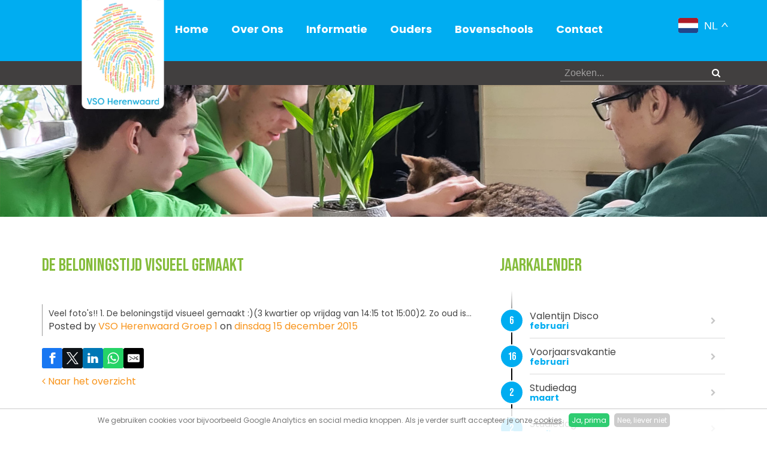

--- FILE ---
content_type: text/html; charset=utf-8
request_url: https://www.herenwaard.nl/nieuwsblog-1a1/de-beloningstijd-visueel-gemaakt
body_size: 21567
content:
<!DOCTYPE HTML><html lang="nl" class="mx_cookie"><head> <meta http-equiv="Content-Type" content="text/html; charset=utf-8" /> <title>De beloningstijd visueel gemaakt</title> <meta name="robots" content="index,follow" /> <meta property="og:description" content="Veel foto's!! 1. De beloningstijd visueel gemaakt :)(3 kwartier op vrijdag van 14:15 tot 15:00)2. Zo oud is... Posted by VSO Herenwaard Groep 1 on dinsdag 15 december 2015" /> <script type="text/javascript" src="/cache/js/43-config.js?ts=1769449949"></script> <script type="text/javascript" src="/cache/js/43-1-lang.js?ts=1769449949"></script> <meta name="viewport" content="width=device-width, initial-scale=1, user-scalable=no" /> <link rel="preconnect" href="https://fonts.googleapis.com"> <link rel="preconnect" href="https://fonts.gstatic.com" crossorigin> <link href="https://fonts.googleapis.com/css2?family=Poppins:ital,wght@0,400;0,700;1,400&display=swap" rel="stylesheet"> <link href="https://fonts.googleapis.com/css2?family=Bebas+Neue&display=swap" rel="stylesheet"> <link href="https://herenwaardnl.cdn.maxicms.nl/templates/css-nieuw/font-awesome.min.css" rel="stylesheet" type="text/css" /> <link href="https://herenwaardnl.cdn.maxicms.nl/templates/css-nieuw/jquery.simplyscroll.css" rel="stylesheet" type="text/css" /> <link href="https://herenwaardnl.cdn.maxicms.nl/templates/css-nieuw/main.css" rel="stylesheet" type="text/css" /> <link href="https://herenwaardnl.cdn.maxicms.nl/templates/css-nieuw/nav.css" rel="stylesheet" type="text/css" /> <link rel="stylesheet" href="https://herenwaardnl.cdn.maxicms.nl/views/Cookie/cookie.css" /> <link rel="stylesheet" href="/lib/Cupella/Modules/Block/Views/image.css?ts=1484231579" /> <link rel="stylesheet" href="/lib/fancybox/jquery.fancybox.css?ts=1421136062" /> <link rel="stylesheet" href="https://herenwaardnl.cdn.maxicms.nl/views/News/news.css" /> <link rel="stylesheet" href="https://herenwaardnl.cdn.maxicms.nl/views/Calendar/calendar.css" /> <link rel="stylesheet" href="/assets/css/default.css?ts=1484231578" /></head> <body> <div id="mx_cookie"> We gebruiken cookies voor bijvoorbeeld Google Analytics en social media knoppen. Als je verder surft accepteer je onze <a href="/cookiebeleid?mx_cookie_implicit=0">cookies</a>. <a href="#" id="mx_cookie_allow" class="mx_cookie_btn">Ja, prima</a> <a href="#" id="mx_cookie_disallow" class="mx_cookie_btn">Nee, liever niet</a></div><div id="menu" class="left"><div class="close"><a href="#" class="showmenu">x</a></div> <ul> <li class="mx_first"> <a href="/" title="Home" >Home</a> </li> <li class="mx_parent"> <a href="#" title="Over Ons" class="MenuBarItemSubmenu">Over Ons</a> <ul class="mx_level_1"> <li class="mx_first"> <a href="/visie-missie" title="Visie &amp; missie" >Visie &amp; missie</a> </li> <li> <a href="/onze-werkwijze" title="Onze werkwijze" >Onze werkwijze</a> </li> <li> <a href="/onze-diensten" title="Onze diensten" >Onze diensten</a> </li> <li> <a href="/over-ons/stage" title="Stage" >Stage</a> </li> <li class="mx_last"> <a href="/over-ons/onze-disciplines" title="Onze disciplines" >Onze disciplines</a> </li> </ul> </li> <li class="mx_parent"> <a href="#" title="Informatie" class="MenuBarItemSubmenu">Informatie</a> <ul class="mx_level_1"> <li class="mx_first"> <a href="/schoolgids" title="Schoolgids" >Schoolgids</a> </li> <li> <a href="/rondleiding" title="Rondleiding" >Rondleiding</a> </li> <li> <a href="/nieuwsbrieven" title="Nieuwsbrieven" >Nieuwsbrieven</a> </li> <li> <a href="/jaarkalender" title="Jaarkalender" >Jaarkalender</a> </li> <li> <a href="/informatie/schooltijden" title="Schooltijden" >Schooltijden</a> </li> <li> <a href="/informatie/vso-diploma" title="VSO Diploma" >VSO Diploma</a> </li> <li> <a href="/informatie/privacy" title="Privacy" >Privacy</a> </li> <li> <a href="/informatie/sisa" title="SISA" >SISA</a> </li> <li class="mx_last"> <a href="/informatie/sociale-veiligheid" title="Sociale Veiligheid" >Sociale Veiligheid</a> </li> </ul> </li> <li class="mx_parent"> <a href="#" title="Ouders" class="MenuBarItemSubmenu">Ouders</a> <ul class="mx_level_1"> <li class="mx_first"> <a href="/mr" title="MR" >MR</a> </li> <li> <a href="/informatie/18-jaar-en-dan" title="18 jaar... en dan?" >18 jaar... en dan?</a> </li> <li> <a href="/informatie/contactpersonen" title="Contactpersonen" >Contactpersonen</a> </li> <li class="mx_last"> <a href="/ouders/parro" title="Parro" >Parro</a> </li> </ul> </li> <li class="mx_parent"> <a href="#" title="Bovenschools" class="MenuBarItemSubmenu">Bovenschools</a> <ul class="mx_level_1"> <li class="mx_first"> <a href="/bovenschools/stichting-boor" title="Stichting BOOR" >Stichting BOOR</a> </li> <li> <a href="/informatie/samenwerkingsverband-koers-vo" title="Koers VO" >Koers VO</a> </li> <li> <a href="/bovenschools/provso-works" title="PROVSO.WORKS" >PROVSO.WORKS</a> </li> <li> <a href="/scholen-op-de-kaart" title="Scholen op de kaart" >Scholen op de kaart</a> </li> <li class="mx_last"> <a href="/informatie/esf-subsidie-voor-arbeidstoeleiding" title="ESF-subsidie voor arbeidstoeleiding" >ESF-subsidie voor arbeidstoeleiding</a> </li> </ul> </li> <li class="mx_parent mx_last"> <a href="#" title="Contact" class="MenuBarItemSubmenu">Contact</a> <ul class="mx_level_1"> <li class="mx_first"> <a href="/contactformulier" title="Contact" >Contact</a> </li> <li> <a href="/aanmelden" title="Aanmelden" >Aanmelden</a> </li> <li> <a href="/vacatures" title="Vacatures" >Vacatures</a> </li> <li class="mx_last"> <a href="/disclaimer" title="Disclaimer" >Disclaimer</a> </li> </ul> </li> </ul></div><div id="sticky-anchor"></div><div id="headerwrapper"> <header id="header"> <div class="translate-wrapper"> <div class="gtranslate_wrapper"></div> <script>window.gtranslateSettings = {"default_language":"nl","native_language_names":true,"languages":["nl","en","ar","bg","uk","pl","tr"],"wrapper_selector":".gtranslate_wrapper","switcher_horizontal_position":"inline","float_switcher_open_direction":"bottom"}</script> <script src="https://cdn.gtranslate.net/widgets/latest/float.js" defer></script>
</div> <div id="logo"><a href="/"><img src="https://herenwaardnl.cdn.maxicms.nl/templates/layout/vso-herenwaard-logo.png" alt="VSO Herenwaard Rotterdam" width="317" height="193"></a></div> <nav id="nav"><ul> <li class="mx_first"> <a href="/" title="Home" >Home</a> </li> <li class="mx_parent"> <a href="#" title="Over Ons" class="MenuBarItemSubmenu">Over Ons</a> <ul class="mx_level_1"> <li class="mx_first"> <a href="/visie-missie" title="Visie &amp; missie" >Visie &amp; missie</a> </li> <li> <a href="/onze-werkwijze" title="Onze werkwijze" >Onze werkwijze</a> </li> <li> <a href="/onze-diensten" title="Onze diensten" >Onze diensten</a> </li> <li> <a href="/over-ons/stage" title="Stage" >Stage</a> </li> <li class="mx_last"> <a href="/over-ons/onze-disciplines" title="Onze disciplines" >Onze disciplines</a> </li> </ul> </li> <li class="mx_parent"> <a href="#" title="Informatie" class="MenuBarItemSubmenu">Informatie</a> <ul class="mx_level_1"> <li class="mx_first"> <a href="/schoolgids" title="Schoolgids" >Schoolgids</a> </li> <li> <a href="/rondleiding" title="Rondleiding" >Rondleiding</a> </li> <li> <a href="/nieuwsbrieven" title="Nieuwsbrieven" >Nieuwsbrieven</a> </li> <li> <a href="/jaarkalender" title="Jaarkalender" >Jaarkalender</a> </li> <li> <a href="/informatie/schooltijden" title="Schooltijden" >Schooltijden</a> </li> <li> <a href="/informatie/vso-diploma" title="VSO Diploma" >VSO Diploma</a> </li> <li> <a href="/informatie/privacy" title="Privacy" >Privacy</a> </li> <li> <a href="/informatie/sisa" title="SISA" >SISA</a> </li> <li class="mx_last"> <a href="/informatie/sociale-veiligheid" title="Sociale Veiligheid" >Sociale Veiligheid</a> </li> </ul> </li> <li class="mx_parent"> <a href="#" title="Ouders" class="MenuBarItemSubmenu">Ouders</a> <ul class="mx_level_1"> <li class="mx_first"> <a href="/mr" title="MR" >MR</a> </li> <li> <a href="/informatie/18-jaar-en-dan" title="18 jaar... en dan?" >18 jaar... en dan?</a> </li> <li> <a href="/informatie/contactpersonen" title="Contactpersonen" >Contactpersonen</a> </li> <li class="mx_last"> <a href="/ouders/parro" title="Parro" >Parro</a> </li> </ul> </li> <li class="mx_parent"> <a href="#" title="Bovenschools" class="MenuBarItemSubmenu">Bovenschools</a> <ul class="mx_level_1"> <li class="mx_first"> <a href="/bovenschools/stichting-boor" title="Stichting BOOR" >Stichting BOOR</a> </li> <li> <a href="/informatie/samenwerkingsverband-koers-vo" title="Koers VO" >Koers VO</a> </li> <li> <a href="/bovenschools/provso-works" title="PROVSO.WORKS" >PROVSO.WORKS</a> </li> <li> <a href="/scholen-op-de-kaart" title="Scholen op de kaart" >Scholen op de kaart</a> </li> <li class="mx_last"> <a href="/informatie/esf-subsidie-voor-arbeidstoeleiding" title="ESF-subsidie voor arbeidstoeleiding" >ESF-subsidie voor arbeidstoeleiding</a> </li> </ul> </li> <li class="mx_parent mx_last"> <a href="#" title="Contact" class="MenuBarItemSubmenu">Contact</a> <ul class="mx_level_1"> <li class="mx_first"> <a href="/contactformulier" title="Contact" >Contact</a> </li> <li> <a href="/aanmelden" title="Aanmelden" >Aanmelden</a> </li> <li> <a href="/vacatures" title="Vacatures" >Vacatures</a> </li> <li class="mx_last"> <a href="/disclaimer" title="Disclaimer" >Disclaimer</a> </li> </ul> </li> </ul></nav> <div id="mobile-nav"><a href="#"><i class="fa fa-search"></i></a><a href="#" class="showmenu"><i class="fa fa-bars" aria-hidden="true"></i></a></div> <div class="clear"></div> </header></div><div id="topwrapper"> <div id="top"> <div id="search"><div id="mx_search_form"> <form method="get" action="/zoekresultaten"> <input type="text" name="mx_search_text" id="mx_search_text" value="" placeholder="Zoeken..." /> <button type="submit"><i class="fa fa-search" aria-hidden="true"></i></button> </form></div></div> <div class="clear"></div> </div></div><div id="vervolg-sfeer"> <img src="https://herenwaardnl.cdn.maxicms.nl/templates/layout/sfeer-kids-vervolg.jpg"> </div><div id="contentwrapper"> <section id="content" role="main"> <div id="column-content"><h1>De beloningstijd visueel gemaakt</h1><div id="mx_news_item"> <div id="fb-root">&nbsp;</div> <div class="fb-post" data-href="https://www.facebook.com/groep1a/posts/1105116789528769" data-width="500"> <div class="fb-xfbml-parse-ignore"> <blockquote cite="https://www.facebook.com/groep1a/posts/1105116789528769"> <p>Veel foto's!! 1. De beloningstijd visueel gemaakt :)(3 kwartier op vrijdag van 14:15 tot 15:00)2. Zo oud is...</p> Posted by <a href="https://www.facebook.com/groep1a/">VSO Herenwaard Groep 1</a> on&nbsp;<a href="https://www.facebook.com/groep1a/posts/1105116789528769">dinsdag 15 december 2015</a></blockquote> </div> </div> <div class="mx_share"> <style> .mx_share { display: flex; align-items: center; gap: 8px; margin-bottom: 10px; } .mx_share a { display: flex; align-items: center; justify-content: center; width: 34px; height: 34px; border-radius: 3px; text-decoration: none; transition: background-color 0.3s ease; } .mx_share a:hover { background-color: #e5e5e5; } .mx_share svg { width: 20px; } </style> <a href="https://facebook.com/sharer/sharer.php?u=https://www.herenwaard.nl/nieuwsblog-1a1/de-beloningstijd-visueel-gemaakt" target="_blank" rel="noopener" aria-label="Share on Facebook" style="background-color: #1877f2;"> <svg xmlns="http://www.w3.org/2000/svg" viewBox="0 0 24 24" fill="#fff"> <path d="M18.77 7.46H14.5v-1.9c0-.9.6-1.1 1-1.1h3V.5h-4.33C10.24.5 9.5 3.44 9.5 5.32v2.15h-3v4h3v12h5v-12h3.85l.42-4z" /> </svg> </a> <a href="https://twitter.com/intent/tweet/?text=De beloningstijd visueel gemaakt&url=https://www.herenwaard.nl/nieuwsblog-1a1/de-beloningstijd-visueel-gemaakt" target="_blank" rel="noopener" aria-label="Share on Twitter" style="background-color: #0f1419;"> <svg xmlns="http://www.w3.org/2000/svg" viewBox="0 0 300 300" fill="#fff"> <path d="M178.57 127.15 290.27 0h-26.46l-97.03 110.38L89.34 0H0l117.13 166.93L0 300.25h26.46l102.4-116.59 81.8 116.59h89.34M36.01 19.54H76.66l187.13 262.13h-40.66"></path> </svg> </a> <a href="https://www.linkedin.com/shareArticle?mini=true&amp;url=https://www.herenwaard.nl/nieuwsblog-1a1/de-beloningstijd-visueel-gemaakt&amp;title=De beloningstijd visueel gemaakt&amp;summary=De beloningstijd visueel gemaakt&amp;source=https://www.herenwaard.nl/nieuwsblog-1a1/de-beloningstijd-visueel-gemaakt" target="_blank" rel="noopener" aria-label="Share on LinkedIn" style="background-color: #0077b5;"> <svg xmlns="http://www.w3.org/2000/svg" viewBox="0 0 24 24" fill="#fff"> <path d="M6.5 21.5h-5v-13h5v13zM4 6.5C2.5 6.5 1.5 5.3 1.5 4s1-2.4 2.5-2.4c1.6 0 2.5 1 2.6 2.5 0 1.4-1 2.5-2.6 2.5zm11.5 6c-1 0-2 1-2 2v7h-5v-13h5V10s1.6-1.5 4-1.5c3 0 5 2.2 5 6.3v6.7h-5v-7c0-1-1-2-2-2z" /> </svg> </a> <a href="whatsapp://send?text=De beloningstijd visueel gemaakt%20https://www.herenwaard.nl/nieuwsblog-1a1/de-beloningstijd-visueel-gemaakt" target="_blank" rel="noopener" aria-label="Share on WhatsApp" style="background-color: #25d366;"> <svg xmlns="http://www.w3.org/2000/svg" viewBox="0 0 24 24" fill="#fff"> <path d="M20.1 3.9C17.9 1.7 15 .5 12 .5 5.8.5.7 5.6.7 11.9c0 2 .5 3.9 1.5 5.6L.6 23.4l6-1.6c1.6.9 3.5 1.3 5.4 1.3 6.3 0 11.4-5.1 11.4-11.4-.1-2.8-1.2-5.7-3.3-7.8zM12 21.4c-1.7 0-3.3-.5-4.8-1.3l-.4-.2-3.5 1 1-3.4L4 17c-1-1.5-1.4-3.2-1.4-5.1 0-5.2 4.2-9.4 9.4-9.4 2.5 0 4.9 1 6.7 2.8 1.8 1.8 2.8 4.2 2.8 6.7-.1 5.2-4.3 9.4-9.5 9.4zm5.1-7.1c-.3-.1-1.7-.9-1.9-1-.3-.1-.5-.1-.7.1-.2.3-.8 1-.9 1.1-.2.2-.3.2-.6.1s-1.2-.5-2.3-1.4c-.9-.8-1.4-1.7-1.6-2-.2-.3 0-.5.1-.6s.3-.3.4-.5c.2-.1.3-.3.4-.5.1-.2 0-.4 0-.5C10 9 9.3 7.6 9 7c-.1-.4-.4-.3-.5-.3h-.6s-.4.1-.7.3c-.3.3-1 1-1 2.4s1 2.8 1.1 3c.1.2 2 3.1 4.9 4.3.7.3 1.2.5 1.6.6.7.2 1.3.2 1.8.1.6-.1 1.7-.7 1.9-1.3.2-.7.2-1.2.2-1.3-.1-.3-.3-.4-.6-.5z" /> </svg> </a> <a href="mailto:?subject=De beloningstijd visueel gemaakt&amp;body=https://www.herenwaard.nl/nieuwsblog-1a1/de-beloningstijd-visueel-gemaakt" target="_self" rel="noopener" aria-label="Share by E-Mail" style="background-color: #000;"> <svg xmlns="http://www.w3.org/2000/svg" viewBox="0 0 24 24" fill="#fff"> <path d="M22 4H2C.9 4 0 4.9 0 6v12c0 1.1.9 2 2 2h20c1.1 0 2-.9 2-2V6c0-1.1-.9-2-2-2zM7.25 14.43l-3.5 2c-.08.05-.17.07-.25.07-.17 0-.34-.1-.43-.25-.14-.24-.06-.55.18-.68l3.5-2c.24-.14.55-.06.68.18.14.24.06.55-.18.68zm4.75.07c-.1 0-.2-.03-.27-.08l-8.5-5.5c-.23-.15-.3-.46-.15-.7.15-.22.46-.30.70-.14l8.23 5.32L12 13.4l8.23-5.32c.23-.15.54-.08.70.15.14.23.07.54-.16.70l-8.5 5.5c-.08.04-.17.07-.27.07zm8.93 1.75c-.10.16-.26.25-.43.25-.08 0-.17-.02-.25-.07l-3.5-2c-.24-.13-.32-.44-.18-.68s.44-.32.68-.18l3.5 2c.24.13.32-.44.18-.68l-8.5-5.5c-.23-.15-.3-.46-.15-.7.15-.22.46-.30.70-.14l8.23 5.32c.23.14.30.45.15.69l-8.5 5.5c-.08.04-.17.07-.27.07z" /> </svg> </a> </div> <div class="mx_news_item_images"> </div> <div class="clear"></div> <a href="/nieuwsblog-1a1"><i class="fa fa-angle-left" aria-hidden="true"></i> Naar het overzicht</a></div><div class="clear"></div></div> <div id="column-side"><h2>Jaarkalender</h2> <div id="mx_calendar_block"> <ul class="clearfix"> <li class="clearfix"> <a href="/jaarkalender/valentijn-disco" title="Valentijn Disco"> <span class="ph-day"> <span class="day">6</span> </span> <span class="event"> Valentijn Disco<br> <span>februari</span> </span> </a> </li> <li class="clearfix"> <a href="/jaarkalender/voorjaarsvakantie-1" title="Voorjaarsvakantie"> <span class="ph-day"> <span class="day">16</span> </span> <span class="event"> Voorjaarsvakantie<br> <span>februari</span> </span> </a> </li> <li class="clearfix"> <a href="/jaarkalender/studiedag-9" title="Studiedag"> <span class="ph-day"> <span class="day">2</span> </span> <span class="event"> Studiedag<br> <span>maart</span> </span> </a> </li> <li class="clearfix"> <a href="/jaarkalender/studiedag-10" title="Studiedag"> <span class="ph-day"> <span class="day">2</span> </span> <span class="event"> Studiedag<br> <span>april</span> </span> </a> </li> <li class="clearfix"> <a href="/jaarkalender/pasen" title="Pasen"> <span class="ph-day"> <span class="day">3</span> </span> <span class="event"> Pasen<br> <span>april</span> </span> </a> </li> <li class="clearfix"> <a href="/jaarkalender/meivakantie-2" title="Meivakantie"> <span class="ph-day"> <span class="day">27</span> </span> <span class="event"> Meivakantie<br> <span>april</span> </span> </a> </li> </ul> </div> <br/>&nbsp; &nbsp;<a class="button" href="/jaarkalender">Bekijk de hele jaarkalender ></a><br/> <div class="sideblock"> <h2>Informatie</h2> <div id="mx_news_block"> <article class="mx_news_block_item"> <div class="mx_news_block_image"> <a href="/informatie-blokken/zelfstandigheid"> <img src="https://herenwaardnl.cdn.maxicms.nl/uploads/News/1/29493-whatsapp-image-2024-05-28-at-09-17-29-1.jpeg" alt="Zelfstandigheid" /> </a> </div> <header> <h3> Zelfstandigheid <span class="mx_buttons mx_buttons-icons"> </span> </h3> </header> <em> </em> <p>Op VSO Herenwaard staat het stimuleren van de zelfstandigheid van leerlingen centraal. De school helpt leerlingen bij het ontwikkelen van vaardigheden die ze nodig hebben om zo zelfstandig mogelijk te...</p> <footer><a href="/informatie-blokken/zelfstandigheid" title="Zelfstandigheid">Lees meer</a></footer> </article> </div> </div> <!-- <div class="sideblock"> <h2>Stage</h2> </div> --> </div> <div class="clear"></div> </section></div> <div id="content-bottomwrapper"> <div id="content-bottom"> <div id="breadcrumbs"><ul> <li itemtype="http://data-vocabulary.org/Breadcrumb" itemscope="itemscope"><a href="/" itemprop="url" title="Home"><span itemprop="title">Home</span></a></li> <li itemtype="http://data-vocabulary.org/Breadcrumb" itemscope="itemscope"><a href="/nieuwsblog-1a1" itemprop="url" title="Nieuwsblog 1a1"><span itemprop="title">Nieuwsblog 1a1</span></a></li> <li itemtype="http://data-vocabulary.org/Breadcrumb" itemscope="itemscope"><span itemprop="title">De beloningstijd visueel gemaakt</span></li> </ul></div> </div></div> <div id="mapswrapper"> <div id="mapinfo"><h3>U vindt ons hier:</h3><p>Herenwaard 35, Rotterdam</p><p><a class="button" href="https://maps.app.goo.gl/Zbpdeph1EHxbiten8" target="_blank">Route</a></p></div><iframe src="https://www.google.com/maps/embed?pb=!1m18!1m12!1m3!1d2462.4901117252793!2d4.543858412620159!3d51.888519371785215!2m3!1f0!2f0!3f0!3m2!1i1024!2i768!4f13.1!3m3!1m2!1s0x47c4325efa5665cb%3A0x21acb37b3a4fa489!2sVSO%20Herenwaard!5e0!3m2!1snl!2snl!4v1713606108605!5m2!1snl!2snl" width="100%" height="900" frameborder="0" style="border:0" allowfullscreen></iframe></div><div id="bottomwrapper"> <div id="bottom">Volg ons op &nbsp;&nbsp;&nbsp; <a href="https://www.instagram.com/herenwaard/" target="_blank"><i class="fa fa-instagram" aria-hidden="true"></i></a>&nbsp;&nbsp;&nbsp;<a href="https://www.facebook.com/vsoherenwaard/" target="_blank"><i class="fa fa-facebook" aria-hidden="true"></i></a>&nbsp;&nbsp;&nbsp;<a href="https://www.linkedin.com/company/herenwaard/" target="_blank"><i class="fa fa-linkedin" aria-hidden="true"></i></a> </div><div id="footerwrapper"> <footer id="footer"> <div id="column-1"> <p><strong>VSO Herenwaard</strong><br />Herenwaard 35<br />3078 AK Rotterdam<br />Tel: 010-4836535</p> <p><a class="button" title="Contactformulier" href="https://www.herenwaard.nl/contactformulier">Contactformulier</a></p> </div> <div id="column-2"> <ul> <li><a href="http://www.herenwaard.nl/schoolgids">Schoolgids</a></li> <li><a href="https://www.herenwaard.nl/jaarkalender">Jaarkalender</a></li> <li><a href="https://www.herenwaard.nl/handige-links">Links</a></li> <li><a title="Visie en&amp; Missie" href="https://www.herenwaard.nl/visie-missie">Visie en&amp; Missie</a></li> <li><a title="Onze werkwijze" href="https://www.herenwaard.nl/onze-werkwijze">Onze werkwijze</a></li> <li><a title="Aanmelden VSO Herenwaard" href="https://www.herenwaard.nl/aanmelden">Aanmelden</a></li> <li><a title="Vacatures VSO Herenwaard" href="https://www.herenwaard.nl/vacatures">Vacatures</a></li> </ul> </div> <div id="column-3"> <a href="/"><img src="https://herenwaardnl.cdn.maxicms.nl/templates/layout/vso-herenwaard-logo.png" alt="VSO Herenwaard Rotterdam" width="317" height="193" border="0"></a> <p>VSO Herenwaard maakt deel uit van de Stichting Bestuur Openbaar Onderwijs.</p> <p>&nbsp;</p> <p><a title="Disclaimer" href="https://www.herenwaard.nl/disclaimer">Disclaimer</a>&nbsp; &nbsp;|&nbsp; &nbsp;<a href="https://www.herenwaard.nl/informatie/privacy">Privacy&nbsp;</a> &nbsp;|&nbsp; &nbsp;<a title="Sitemap" href="https://www.herenwaard.nl/sitemap">Sitemap</a></p> </div> <div class="clear"></div> </footer></div><div id="copywrapper"> <div id="copy">&copy; 2026 VSO Herenwaard | <a href="https://www.degeusinternet" target="_blank">Website door De Geus Internet</a></div></div> <script type="text/javascript" src="https://herenwaardnl.cdn.maxicms.nl/templates/js/jquery-1.11.3.min.js"></script>
<script type="text/javascript" src="https://herenwaardnl.cdn.maxicms.nl/templates/js/jquery.matchHeight.js"></script>
<script type="text/javascript" src="https://herenwaardnl.cdn.maxicms.nl/templates/js/jquery.simplyscroll.js"></script>
<script type="text/javascript" src="https://herenwaardnl.cdn.maxicms.nl/templates/js/jquery.cycle2.min.js"></script>
<script type="text/javascript" src="https://herenwaardnl.cdn.maxicms.nl/templates/js/kids-main.js"></script> <script type="text/javascript" src="/lib/Cupella/Modules/Cookie/Resources/js/cookie.js?ts=1458656867"></script><script type="text/javascript" src="/lib/fancybox/jquery.fancybox.js?ts=1421136062"></script><script type="text/javascript" src="/js/jquery.ctrlz.js?ts=1686308660"></script><script type="text/javascript" src="/js/main.js?ts=1589859582"></script></body></html>

--- FILE ---
content_type: text/css
request_url: https://herenwaardnl.cdn.maxicms.nl/templates/css-nieuw/main.css
body_size: 4502
content:
/* CSS Document */

html,body,div,span,object,iframe,h1,h2,h3,h4,h5,h6,p,blockquote,pre,abbr,address,cite,code,del,dfn,em,img,ins,kbd,q,samp,small,strong,sub,sup,var,b,i,dl,dt,dd,fieldset,form,label,legend,table,caption,tbody,tfoot,thead,tr,th,td,article,aside,canvas,details,figcaption,figure,footer,header,hgroup,menu,nav,section,summary,time,mark,audio,video{margin:0;padding:0;border:0;outline:0;font-size:100%;vertical-align:baseline;background:transparent}body{line-height:1}article,aside,details,figcaption,figure,footer,header,hgroup,menu,nav,section{display:block}nav ul{list-style:none}blockquote,q{quotes:none}blockquote:before,blockquote:after,q:before,q:after{content:none}a{margin:0;padding:0;font-size:100%;vertical-align:baseline;background:transparent}ins{background-color:#ff9;color:#000;text-decoration:none}mark{background-color:#ff9;color:#000;font-style:italic;font-weight:bold}del{text-decoration:line-through}abbr[title],dfn[title]{border-bottom:1px dotted;cursor:help}table{border-collapse:collapse;border-spacing:0}hr{display:block;height:1px;border:0;border-top:1px solid #ccc;margin:1em 0;padding:0}input[type=text],input[type=button],input[type=submit],input[type=password],select{vertical-align:middle}

* {
-webkit-box-sizing: border-box;
-moz-box-sizing: border-box;
box-sizing: border-box;
-webkit-tap-highlight-color: rgba(0,0,0,0);
}

.mx_buttons.mx_block_image_buttons.number10 {
position:absolute;
}

body {
margin:0;
padding:0;
color: #444444;
line-height: 1.450;
}

body, p, td, td p {
font-family: Poppins, Helvetica, sans-serif;
font-size: 16px;
}

h1, h2, h3, h4, h5, h6, p {
margin-bottom:20px;
}

*:active, *:focus { 
outline: 0; 
} 

blockquote {
border-left: solid 1px #999999;
padding:5px 0 5px 10px;
margin-bottom:20px;
}

blockquote p {
font-size:14px;
margin-bottom:0;
}

blockquote em {
color: #BDBDBD;
font-size: 11px;
text-transform: uppercase;
font-style: normal;
font-weight: bold;
padding-left:5px;
}

input[type=text], input[type=email], input[type=password], input[type=button], input[type=submit] {
-webkit-appearance: none;
height:35px;
line-height:35px;
width:100%;
font-family: Arial, Helvetica, sans-serif;
font-size: 16px;
padding:0 7px;
border:solid 1px #CCCCCC;
-webkit-border-radius: 0;
-moz-border-radius: 0;
-khtml-border-radius: 0;
border-radius: 0;
}

textarea {
border:solid 1px #CCCCCC;
-webkit-appearance: none;
width:100%;
font-family: Arial, Helvetica, sans-serif;
font-size: 16px;
padding:0 7px;
-webkit-border-radius: 0;
-moz-border-radius: 0;
-khtml-border-radius: 0;
border-radius: 0;
}

input[type=file] {
  font-family: Arial, Helvetica, sans-serif;
  font-size: 16px;
}

input[type=file]::file-selector-button {
  margin-right: 20px;
  border: none;
  background: #014265;
  padding: 10px 20px;
  color: #fff;
  cursor: pointer;
  transition: background .2s ease-in-out;
}

input[type=file]::file-selector-button:hover {
  background: #0d45a5;
}


#search input:focus::placeholder, #footer input:focus::placeholder, input:focus::placeholder { /* Chrome, Firefox, Opera, Safari 10.1+ */
    opacity: 0; /* Firefox */
}

input:focus:-ms-input-placeholder { /* Internet Explorer 10-11 */
    opacity: 0;
}

input:focus::-ms-input-placeholder { /* Microsoft Edge */
     opacity: 0;
}

#content img[style*="left"], #content img[align="left"] { margin: 5px 20px 0 0; }
#content img[style*="right"], #content img[align="right"] { margin: 5px 0 0 20px; }

#content p[style*="padding-left"]{border-left:solid 4px #CCCCCC; }

#content img {
max-width:100%;
height:auto;
}

a {
color:#F8941B;
text-decoration:none;
}

a:hover {
text-decoration:underline;
}

a.button, input[type=submit] {
color:#FFFFFF;
font-family: 'Bebas Neue', serif;
background-color:#F8941B;
border: solid 2px #F8941B;
display:inline-block;
font-size:22px;
padding:0 20px;
width:auto;
height:47px;
-webkit-transition-duration: 0.4s; /* Safari */
transition-duration: 0.4s;
line-height:45px;
}

input[type=submit] {
cursor:pointer;
}

a.button:hover, input[type=submit]:hover {
background-color:#000000;
border: solid 2px #000000;
text-decoration:none;
}

.mx_button {
background-color:#0276B3;
padding:7px 20px;
color:#FFFFFF;
font-family: 'Bebas Neue', serif;
display:inline-block;
font-size:22px;
-webkit-transition-duration: 0.4s; /* Safari */
transition-duration: 0.4s;
}

.mx_button:before {
    content: '\f105';
    font-family: 'FontAwesome', cursive;
	  font-weight: bold;
color: #FFFFFF;
font-size:22px;
padding-left:12px;
display:block;
float:right;
line-height:34px;
}

#content > a > i {
font-weight: bold !important;
font-size:22px !important;
padding-right:3px;
line-height:17px !important;
}

.mx_button:hover {
text-decoration:none;
background-color:#014265;
}

h1 {
font-family: 'Bebas Neue', serif;
color:#85BC3B;
font-size:30px;
font-weight:normal;
}

h2 {
font-family: 'Bebas Neue', serif;
color:#85BC3B;
font-size:30px;
font-weight:normal;

}

h3 {
font-size:18px;
color:#333333;
font-family: 'Poppins', sans-serif;
}

#headerwrapper {
width:100%;
height: auto;
top:0;
background-color:#00ADF1;
position:relative;
z-index:9999;
}

#header {
width: 100%;
max-width:1200px;
height:auto;
padding:0 20px 0 30px;
margin-left:auto;
margin-right:auto;
position:relative;
}

#logo {
padding:12px 0;
position:absolute;
top:0;
left:15px;
padding:0;
width:auto;
z-index:99991;
}

#logo img{
max-width:300px;
height:auto;
display:block;
-webkit-transition-duration: 0.2s;
transition-duration: 0.2s;
}

.translate-wrapper {
    position: absolute;
    right: 10px;
    top: 20px;
}

.gt_float_switcher .gt-selected .gt-current-lang {
    padding: 10px 5px!important;
    color: #FFFFFF!important;
    font-weight: normal!important;
	}

.gt_float_switcher {
    background-color: transparent !important;
    position: relative;
    font-size: 18px !important;
}


.gt_float_switcher .gt-selected {
    background-color: transparent !important;
    box-shadow: none !important;
    width: 103px;
    float: right;
}

.gt_float_switcher .gt_options {
    background-color: #FFFFFF;
    clear: right;
}

.gt_float_switcher {
    background-color: transparent !important;
    position: relative;
    font-size: 18px !important;
	box-shadow: none !important;
}

.gt_float_switcher .gt-selected .gt-current-lang span.gt_float_switcher-arrow {
    background-image: url("../layout/pijl.png") !important;
}

#headerwrapper.stick {
position:fixed;
background: rgb(0, 173, 241) transparent;
background: rgba(0, 173, 241, 0.85);
}

#headerwrapper.stick #logo img {
max-width:160px;
-webkit-transition-duration: 0.1s;
transition-duration: 0.1s;
}

nav {
float:left;
width:83%;
height:auto;
text-align:right;
}

#topwrapper {
width:100%;
height: auto;
background-color:#413F3F;
}

#topwrapper.stick {
padding-top:100px;
}

#top {
width: 100%;
max-width:1200px;
height:auto;
padding:0 30px;
margin-left:auto;
margin-right:auto;
}

#search {
float:left;
width:100%;
height:auto;
padding:6px 0;
text-align:right;
}

#mx_search_form {
position:relative;
z-index:1;
}

#search input {
height:28px;
width:100%;
max-width:275px;
border: none;
border-bottom: solid 1px rgb(255, 255, 255,0.5);
background-color:#413F3F;
color:#FFFFFF;
transition: all 0.7s ease;
}

#search input:focus, #search input:active {
border-bottom: solid 1px #ffffff;
}

#search input::placeholder, #footer input::placeholder {
color:#FFFFFF;
opacity:0.5;
}

#mx_search_form input[type=text] {
padding-left:7px;
}

#mx_search_form button {
width:30px;
height:26px;
border: none;
position:absolute;
top:0;
right:0;
cursor:pointer;
z-index:2;
background-color:transparent;
color:#FFFFFF;
font-size:15px;
}

#content #mx_search_form button {
background-color: #0276b3;
height: 35px;
width: 35px;
}

#vervolg-sfeer img{
width:100%;
height:auto;
display:block;
}


#contentwrapper {
width:100%;
height: auto;
}

#content {
width: 100%;
max-width:1200px;
height:auto;
padding:60px 30px;
margin-left:auto;
margin-right:auto;
}

#column-content {
float:left;
width:67%;
padding-right:30px;
}

#column-side {
float:left;
width:33%;
overflow:hidden;
}

#column-side h2 {
color:#85BC3B;
}

.sideblock {
background-color:#FFFFFF;
margin-top:20px;
padding:15px;
}

#column-side .sideblock  h2{
color:#85BC3B;
}

#column-side .mx_news_block_item {
width:100% !important;
clear:both;
}

/*#mx_contact_form {
float:left;
width:50%;
padding-right:15px;
}

#content iframe {
width:50%;
float:left;
padding-left:15px;
}
}*/

#breadcrumbs {
width:100%;
height:50px;
font-size:12px;
color:#666666;
}

#breadcrumbs ul {
padding: 0;
margin: 0;
float: left;
}

#breadcrumbs ul li { display: block; float:left;
line-height:50px;
position:relative;
padding-left:30px;} 

#breadcrumbs ul li a {
width:auto;
color:#F8941B;
text-decoration: none;
float: left;
display:block;
}

#breadcrumbs ul li:after {
content:"\f105";
font-family:"FontAwesome";
font-size:20px;
position:absolute;
padding-left:12px;
}

#breadcrumbs ul li:last-of-type:after {
display:none;
}

#breadcrumbs ul li a:hover, #breadcrumbs ul li a:hover span {
text-decoration:underline;
}

#sfeer-bottomwrapper {
width:100%;
height: auto;
background-image:url(../layout/sfeer-kids-2.jpg);
background-position:center center;
background-size:cover;
}

#sfeer-bottom {
width: 100%;
max-width:1200px;
height:auto;
padding:60px 30px;
margin-left:auto;
margin-right:auto;
}

#speeltijden-rechts {
float:left;
width:50%;
padding-right:5px;
}

#speeltijden-links {
float:left;
width:50%;
padding-left:5px;
}

.speeltijden-header {
text-align:center;
font-family: 'Bebas Neue', serif;
margin-bottom:40px;
color: #FFFFFF;
font-size:34px;
text-shadow: 0px 0px 4px rgba(0, 0, 0, 0.7);
}

.speeltijd-titel {
color:#D3A01E;
}

#speeltijden-links, #speeltijden-rechts {
background: rgb(255, 255, 255) transparent;
background: rgba(255, 255, 255, 0.75);
width:48%;
padding:20px;
}

#speeltijden-links {
margin-right:4%;
}


#content-bottomwrapper {
width:100%;
height: auto;
background-color:#ececec;
}

#content-bottom {
width: 100%;
max-width:1200px;
height:auto;
padding:0 30px;
margin-left:auto;
margin-right:auto;
}

#mapswrapper {
width:100%;
height: 400px;
overflow:hidden;
position:relative;
}

#mapswrapper iframe {
    margin-top: -150px;
	margin-bottom:;
    pointer-events: none;
}

#mapinfo {
position:absolute;
background-color:#FFFFFF;
padding:10px 15px 0 15px;
text-align:center;
left: 50%;
 -ms-transform: translateX(-50%);
    -webkit-transform: translateX(-50%);
    -moz-transform: translateX(-50%);
    -o-transform: translateX(-50%);
    transform: translateX(-50%);
	top:15%;
	white-space:nowrap;
-webkit-box-shadow: 0px 0px 4px 0px rgba(0,0,0,0.74);
-moz-box-shadow: 0px 0px 4px 0px rgba(0,0,0,0.74);
box-shadow: 0px 0px 4px 0px rgba(0,0,0,0.74);
}

#mapinfo:after {
content: "";
    position: absolute;
    width: 0;
    height: 0;
    margin-left: -15px;
    bottom: -19px;
    left: 50%;
    box-sizing: border-box;    
    border: 10px solid black;
    border-color: transparent transparent #FFFFFF #FFFFFF;    
    transform-origin: 0 0;
    transform: rotate(-45deg);   
    box-shadow: -2px 2.5px 2.5px 0 rgba(0, 0, 0, 0.4);
	/*box-shadow: -3px 3px 3px 0 rgba(0, 0, 0, 0.4);*/
  }
#mapinfo h2 {
padding-bottom:0;
font-size:30px;
}

#mapinfo p {
padding-bottom:15px;
}

#bottomwrapper {
width:100%;
height: auto;
background-color:#00ADF1;
}

#bottom {
width: 100%;
max-width:1200px;
height:auto;
padding:15px 30px;
margin-left:auto;
margin-right:auto;
text-align:center;
}

#bottom {
font-family: 'Bebas Neue', serif;
color: #FFFFFF;
font-size: 26px;
margin-bottom:0;

}

#bottom a {
color:#FFFFFF;
text-decoration:none;
}

#bottom i{
padding-right:7px;
padding-left:2px;
}

#footerwrapper {
width:100%;
height: auto;
background-color:#413F3F;
}

#footer {
width: 100%;
max-width:1200px;
height:auto;
padding:0 30px;
margin-left:auto;
margin-right:auto;
color:#FFFFFF;
position:relative;
}

#footer h6 {
font-family: 'Bebas Neue', serif;
color:#FFFFFF;
font-size:26px;
font-weight:normal;
}

#footer a {
color:#FFFFFF;
}

#footer ul, #footer li {
margin:0;
padding:0;
list-style-type: none;
}

#footer li a{
line-height:24px;
}

#column-1 {
float:left;
width:36%;
padding:30px 50px 15px 0;
}

#column-2 {
float:left;
width:32%;
padding:30px 0;
padding-left:20px;
}

#column-3 {
float:left;
width:32%;
padding:30px 0;
padding-top:0;
}

#column-3 img {
    width: 250px;
    height: auto;
    margin-left: -8px;
padding-right:8px;
}

#copywrapper {
width:100%;
height: auto;
background-color:#525050;
}

#copy {
width: 100%;
max-width:1200px;
height:auto;
padding:10px 30px;
margin-left:auto;
margin-right:auto;
font-size:12px;
color:#FFFFFF;
text-align:right;
}

#copy a {
color:#FFFFFF;
}

.clear {
clear:both;
}

.mx_news_item_image {
position:relative;
}

a.fancybox:hover::before {
opacity:1;
transition: all 0.7s ease;
}

a.fancybox::before {
font-family: FontAwesome;
font-size:20px;
/* Fallback for web browsers that doesn't support RGBa */
background: rgb(0, 0, 0) transparent;
/* RGBa with 0.6 opacity */
background: rgba(0, 0, 0, 0.7);
content:"\f002";
position:absolute;
top:50%;
left:50%;
z-index:2;
margin-left:-20px;
margin-top:-20px;
width:40px;
height:40px;
color:#FFFFFF;
text-align:center;
line-height:38px;
transition: all 0.7s ease;
opacity:0;
display:block;
}

.memberdetail .image {
float:left;
width:30%;
border: solid 4px #49A7C1;
-webkit-border-radius:200px;
-moz-border-radius: 200px;
-khtml-border-radius:200px;
border-radius: 200px;
padding:4px;
margin-bottom:20px;
}

.memberdetail .image img {
display:block;
-webkit-border-radius:200px;
-moz-border-radius: 200px;
-khtml-border-radius:200px;
border-radius: 200px;
}

.memberdetail .description {
float:left;
width:70%;
padding:20px 0 0 30px;
height:auto;
}

.memberdetail .mx_pagination ul {
border-color:#3D1B56;
margin-bottom:15px;
}

.memberdetail .mx_pagination li {
padding:5px 8px;
border-color:#3D1B56;
}

.memberdetail .mx_pagination li.ja {
background-color:#6A397A;
color:#FFFFFF;
}

@media screen and (max-width: 1100px) {

#logo img {
max-width:270px;
}

}


@media screen and (max-width: 1023px) {

#headerwrapper.stick {
position:relative;

}

#headerwrapper {
height:65px;
}

#logo img, #headerwrapper.stick #logo img {
max-width:220px;
}

#search {
display: none;
}

#topwrapper.stick {
    padding-top:0;
}

#column-content {
width:100%;
padding-right:0;
}

#column-side {
display:none;
}
	
.translate-wrapper {
    position: absolute;
    right: 120px;
    top: 12px;
}

} /* end mediaquery */

@media screen and (max-width: 850px) {

#speeltijden-links {
width:100%;
margin-bottom:20px;
}

#speeltijden-rechts {
width:100%;
}

#bottom p {
font-size:22px;
}

#mx_contact_form {
float:left;
width:100%;
padding-right:0;
padding-bottom:20px;
}

#content iframe {
width:100%;
float:left;
padding-left:0;
}

#home-content {
width:100%;
}

#calendar {
width:100%;
}

#column-1, #column-2, #column-3 {
width:50%;
padding-left:0!important;
}

#column-2 {
clear:left;
padding-top:0;
}

#column-3 {
float:right;
clear:right;
padding-top:40px;
}

#column-3 img {
    position:absolute;
	top:0;
	left:50%;
}

} /* end mediaquery */

@media screen and (max-width: 750px) {

h1, h2 {
font-size:26px;
line-height:30px;
}

.speeltijden-header {
font-size:28px !important;
}

} /* end mediaquery */

@media screen and (max-width: 650px) {

#social {
width:35%;
}

#logo {
left:0;
}

#header, #top, #content, #sfeer-bottom, #content-bottom, #bottom, #footer, #copy {
padding-left:15px;
padding-right:15px;
}

#content img[style*="left"], #content img[align="left"] { margin: 0 auto 15px auto; display:block; float:none !important; }
#content img[style*="right"], #content img[align="right"] { margin: 0 auto 15px auto; display:block; float:none !important; }

#bottom p {
font-size:20px;
}

#column-1, #column-2, #column-3 {
width:100%;
text-align:center;
padding-right:0;
}

#column-1 {
padding-top: 175px;
}

#column-2 {
padding-top:10px;
padding-bottom:0;
}

#column-3 {
padding-top:0;
}

#column-3 br {
display:none;
}

#column-3 img {
    position:absolute;
	top:0;
	left:50%;
	margin-left:-125px;
}

} /* end mediaquery */

@media screen and (max-width: 550px) {

#logo, #headerwrapper.stick #logo {
    max-width: 40%;
}

#logo img, #headerwrapper.stick #logo img {
    width: 100%;
}

#search {
    float: right;
    width: 58%;
}


} /* end mediaquery */

--- FILE ---
content_type: text/css
request_url: https://herenwaardnl.cdn.maxicms.nl/templates/css-nieuw/nav.css
body_size: 1792
content:
/* CSS Document */
#nav ul {margin:0; padding:0; list-style:none; text-align:left;  }
#nav > ul {display:inline-block; margin-bottom:-6px;
}

#nav > ul > li {float:left;display:block; z-index:99;
position:relative;
}

#nav ul li a {
display:block;  
color:#fff; 
text-decoration:none; 
position:relative; 
z-index:100;
font-size:18px;
width:auto;
font-family: 'Poppins', sans-serif;
font-weight:bold;
	
}

#nav ul li:hover a {
text-decoration:none;
background-color: #2e2e2e;
}

#nav > ul > li > a {
height:102px;
padding:36px 19px 0 19px;
}

#headerwrapper.stick #nav > ul > li > a {
height:75px;
padding:23px 19px 0 19px;
}

/*#nav ul li a:hover, #nav ul > li.mx_current > a {
color:#60A72D;
}*/

/*Second level*/
#nav ul ul {
position:absolute;
display:none;
top:100px; 
left:0;
margin:0;
width:auto;
min-width:190px;
white-space:nowrap; 
padding-top:0;
padding-bottom:6px;
z-index:99;
background-color: #00ADF1;
/*-webkit-box-shadow: 0px 1px 2px 0px rgba(0,0,0,0.75);
-moz-box-shadow: 0px 1px 2px 0px rgba(0,0,0,0.75);
box-shadow: 0px 1px 2px 0px rgba(0,0,0,0.75);*/
}

#headerwrapper.stick #nav ul ul {
top:75px; 
}

#nav ul ul > li.mx_current > a {
color:#F8941B;
}

/*#nav ul ul > li.mx_current > a:hover {
color:#60A72D;
}*/


#nav ul ul a {
padding-top:10px; 
padding-bottom:10px;
padding-left:20px;
padding-right:25px;
margin-left:0;  
border-top:0;
font-size:16px;
line-height:17px;
text-align:left;
color:#ffffff;
text-transform:none;
font-weight:normal;

}

#nav ul ul > li.mx_last a {
padding-bottom:10px;
}

#nav ul ul a:hover{
background-color: #525050;

}

/*#nav ul ul li.mx_parent {
background-image: url(../layout/submenu-arrow.gif);
background-repeat:no-repeat;
background-position:center right;
}*/
	
/*Third level*/

#nav ul ul ul {
left:100%; 
top:auto; 
margin-top:-35px; 
padding-left:0px;
margin-left:0; 
-moz-background-clip: padding;     /* Firefox 3.6 */
-webkit-background-clip: padding;  /* Safari 4? Chrome 6? */
background-clip: padding-box;      /* Firefox 4, Safari 5, Opera 10, IE 9 */
min-width:260px;
width:auto;		 
border-left: 10px solid rgba(0,0,0,0.0);
border-top:0;
 white-space: normal; 
}

#nav ul ul ul:after {
display:none;
}

#nav ul ul ul a {
padding-right:20px;  
}

/*Fourth level*/
#nav ul ul ul ul {background:#66c;}

#nav li:hover {z-index:100;}

/*#nav ul li a.hassub {background:url(down.gif) no-repeat right center;}
#nav li.left ul li a.hassub {background:url(down.gif) no-repeat left center;}*/


/*#nav ul ul,
#nav ul ul ul {left:-9999px; right:auto; opacity:0;}*/

#nav ul li:hover > ul { display:block; opacity:1;}
#nav ul ul li:hover > ul {left:100%; opacity:1;}

/*#nav ul li:hover > a.hassub {background:url(right.gif) no-repeat right center;}*/

@media screen and (max-width: 1150px) {

#nav > ul > li > a {
    padding: 36px 15px 0 15px;
}

} /* end mediaquery */

@media screen and (max-width: 1100px) {

#nav > ul > li > a {
    padding: 36px 9px 0 9px;
}

} /* end mediaquery */


/*Mobile menu*/

#mobile-nav {
display:none;
}

#menu .close {
position:absolute;
top:15px;
right:10px;
width:29px;
height:29px;
text-align:center;
border:solid 2px #FFFFFF;
-webkit-border-radius: 14px;
-moz-border-radius: 14px;
-khtml-border-radius: 14px;
border-radius: 14px;
z-index:99;
}

#menu .close a {
display:inline-block;
color:#FFFFFF;
font-size:24px;
line-height:22px;
text-decoration:none;
font-weight:normal;
font-style:normal;
}

#menu {
  position: fixed;
background: rgba(0, 173, 241, 1.00);
  top:0;
  height: 100%;
  z-index: 99999;
  padding:10px;
  padding-top:40px;
  width: 300px;
  color: #ffffff;
  top: 0;
  -webkit-transition: all 0.3s ease;
  -moz-transition: all 0.3s ease;
  transition: all 0.3s ease;
  overflow-y: scroll;
}

#menu ul {
  list-style: none;
  margin-top: 0;
  margin-bottom:0;
  padding: 0;
  }
#menu > ul:last-of_type {
margin-bottom:50px;
}

#menu ul li { border-bottom: 1px solid #FFFFFF; position:relative; }

#menu ul li a {
  color: inherit;
  font-size: 16px;
  display: block;
  padding: 8px 0 8px 7px;
  text-decoration: none;
  font-weight: normal;
  font-family: 'Poppins', sans-serif;
}


#menu ul a:hover,
#menu ul li.mx_current > a {
 color:#F8941B;
}

#menu ul li.mx_parent > a:after {
content:"\f107";
font-family:"FontAwesome";
display:block;
position:absolute;
right:8px;
top:10px;
}

#menu ul li.mx_parent li.mx_current > a {
color:#0276B3;
}

#menu ul a:hover i:first-child { color: #FFCC33; }

/* Submenu */

#menu ul li a.active+ul { display: block }

#menu ul li ul {
  margin-top: 0;
  display: none;
}

#menu ul li ul li { border-bottom: none;
 border-top: 1px solid #FFFFFF; }

#menu ul li ul li a { padding-left: 30px; }

#menu ul li ul li ul li a { padding-left: 60px; }

#menu ul li ul li a:hover {  }

/* /Submenu */


/* Cuando este a la Izq, para esconderlo posicionarlo a la Izq a -width */

.left { left: -300px; }

.show { left: 0; }

#mobile-nav .showmenu { 
 
  -webkit-transition: all 0.3s ease;
  -moz-transition: all 0.3s ease;
  transition: all 0.3s ease;
}

#mobile-nav {
display:none;
}

@media screen and (max-width: 1023px) {

#nav ul {
display:none;
}

#mobile-nav {
position:absolute;
display:block;
width: auto;
font-family: 'Bebas Neue', serif;
position:relative;
width:100%;
height:65px;
text-align:right;
padding:15px 15px 0 0;
}

#mobile-nav i {
	padding-right:10px;
}
#mobile-nav a {
color:#FFFFFF;
font-size:28px;
text-decoration:none;
}

} /*end mediaquery*/

@media screen and (max-width: 650px) {

#mobile-nav {
padding-right:5px;
}

} /*end mediaquery*/



--- FILE ---
content_type: text/css
request_url: https://herenwaardnl.cdn.maxicms.nl/views/Cookie/cookie.css
body_size: 223
content:
#mx_cookie {
    background: rgba(255, 255, 255, 0.85);
    border-top: 1px solid #CCC;
    bottom: 0;
    width:100%;
    color: #777;
    left: 0;
    width: 100%;
    height: auto;
    position: fixed;
    text-align: center;
    padding: 10px;
    z-index: 999999999;
    font-size:12px;
}

#mx_cookie a {
    color: #777;
    font-weight: normal;
    text-decoration: underline;
}

#mx_cookie a.mx_cookie_btn {
    margin-left: 5px;
    background-color:#2FCC71;
    color:#FFFFFF;
    text-decoration:none;
    padding:3px 5px;
    -webkit-border-radius: 5px;
-moz-border-radius: 5px;
-khtml-border-radius: 5px;
border-radius: 5px;
white-space:nowrap;
}

#mx_cookie a.mx_cookie_btn:last-of-type {
	background-color:#cccccc;
}


--- FILE ---
content_type: text/css
request_url: https://herenwaardnl.cdn.maxicms.nl/views/News/news.css
body_size: 704
content:
/* BLOCK VIEW (block.html.twig) */
.mx_news_block_item {
	float:left;
	width: 32%;
	margin-right:2%;
}

.mx_news_block_item:last-child {
	margin-right:0;
}

.mx_news_block_item h3,
.mx_news_block_item p {
	margin: 0;
	padding: 0;
}

.mx_news_block_item em {
   color:#BDBDBD;
   font-size:11px;
   text-transform:uppercase;
   font-style:normal;
   font-weight:bold;
}

.mx_news_block_item em a {
	color:#BDBDBD;
}

.mx_news_block_image img {
	width:100%;
	height:auto;
	display:block;
}

.mx_news_block_image {
	margin-bottom: 10px;
}

.mx_news_block_item footer a:before {
content:'\f105';
font-family: 'FontAwesome', cursive;
color:#49ACDE;
font-weight:bold;

padding-right:6px;
display:block;
float:left;

}

@media screen and (max-width: 650px) {

.mx_news_block_item, .mx_news_block_item:last-child {
	width: 100%;
	padding-right: 0;
	padding-left:0;
	margin-bottom:15px;
}
	
}


/* CATEGORY VIEW (category.html.twig) */
.mx_news_category_item {
	display: table;
	width: 100%;
	padding-bottom: 15px;
	margin-bottom: 15px;
	border-bottom: 1px #DDD solid;
}

.mx_news_category_item:last-child {
	border-bottom: 0;
}

.mx_news_category_item h3,
.mx_news_category_item p {
	margin: 0;
	padding: 0;
}

.mx_news_category_item em {
   color:#BDBDBD;
   font-size:11px;
   text-transform:uppercase;
   font-style:normal;
   font-weight:bold;
}

.mx_news_category_item footer a:before {
content: '\f105';
font-family: 'FontAwesome', cursive;
font-weight:bold;
color:#263F82;
font-size:22px;
padding-right:6px;
display:block;
float:left;
line-height:22px;
}

#content img.mx_news_category_image {
	float: left;
	margin-right: 20px;
	max-width:150px;
	height:auto;
}

.mx_news_category_content {
	display: table;
}

@media screen and (max-width: 550px) {

#content img.mx_news_category_image {
	width:100%;
	max-width:100%;
	margin-right:0;
}

}

/* ITEM VIEW (item.html.twig) */
#mx_news_item .addthis_toolbox {
	margin: 10px 0 10px -2px;
}

.mx_news_item_main_image {
	float: left;
	margin: 0 10px 10px 0;
	width:300px !important;
}

.mx_news_item_main_image img {
	display: table;
}

.mx_news_item_image {
	float: left;
	margin-right:4%;
	width:22%;
	margin-top:5px;
}

.mx_news_item_image a {
	display: inline-block;
	width: 100%;
	height: 100%;
	float: left;
}

.mx_news_item_image img {
	width:100%;
	height:auto;
	display:block;
}

.mx_news_item_image:nth-of-type(4n) {
	margin-right:0;
}

@media screen and (max-width: 850px) {
	
.mx_news_item_image, .mx_news_item_image:nth-of-type(4n) {
	margin-right:5%;
	width:30%;
}

.mx_news_item_image:nth-of-type(3n) {
	margin-right:0;
}
	
}

@media screen and (max-width: 550px) {

.mx_news_item_image, .mx_news_item_image:nth-of-type(4n), .mx_news_item_image:nth-of-type(3n) {
	margin-right:6%;
	width:47%;
}

.mx_news_item_image:nth-of-type(2n) {
	margin-right:0;
}
	
}

--- FILE ---
content_type: text/css
request_url: https://herenwaardnl.cdn.maxicms.nl/views/Calendar/calendar.css
body_size: 1286
content:
/* BLOCK VIEW (block.html.twig) */
#mx_calendar_block ul{
	/*:-moz-linear-gradient(top,#f1f1f1 0,#53bae8 20%,#53bae8 40%,#26a8e2 50%,#80ccee 60%,#80ccee 80%,#f1f1f1 100%);
	background:-webkit-linear-gradient(top,#f1f1f1 0,#53bae8 20%,#53bae8 40%,#26a8e2 50%,#80ccee 60%,#80ccee 80%,#f1f1f1 100%);
	background:linear-gradient(to bottom,#f1f1f1 0,#53bae8 20%,#53bae8 40%,#26a8e2 50%,#80ccee 60%,#80ccee 80%,#f1f1f1 100%);
	background:-ms-linear-gradient(top,#f1f1f1 0,#53bae8 20%,#53bae8 40%,#26a8e2 50%,#80ccee 60%,#80ccee 80%,#f1f1f1 100%);
	background:-o-linear-gradient(top,#f1f1f1 0,#53bae8 20%,#53bae8 40%,#26a8e2 50%,#80ccee 60%,#80ccee 80%,#f1f1f1 100%);*/
background: -moz-linear-gradient(top, #ffffff 0%, #000000 20%, #000000 80%, #ffffff 100%);
background: -webkit-linear-gradient(top, #ffffff 0%,#000000 20%,#000000 80%,#ffffff 100%);
background: linear-gradient(to bottom, #ffffff 0%,#000000 20%,#000000 80%,#ffffff 100%);
filter: progid:DXImageTransform.Microsoft.gradient( startColorstr='#ffffff', endColorstr='#ffffff',GradientType=0 );
	-webkit-background-size:2px 100%;
	-moz-background-size:2px 100%;
	-ms-background-size:2px 100%;
	-o-background-size:2px 100%;
	background-size:2px 100%;
	background-repeat:no-repeat;
	background-position:19px 0;
	margin:15px 0 0;
	padding:20px 0;
	list-style:none;
	overflow:hidden;
}

#mx_calendar_block li a{
	display:block;
}

#mx_calendar_block li a:hover {
	text-decoration:none;
}

#mx_calendar_block li a>span.ph-day{
	display:table;
	margin-right:25px;
	overflow:hidden;
	position:absolute;
}

#mx_calendar_block li a .day{
	-webkit-border-radius:50%;
	-moz-border-radius:50%;
	border-radius:50%;
	display:table-cell;
	color:#fff;
	font-size:18px;
	height:40px;
	width:40px;
	padding-top:3px;
	line-height:1;
	text-align:center;
	vertical-align:middle;
	background:#00ADF1;
	font-family: 'Bebas Neue', serif;
	border:solid 2px #FFFFFF;
}

/*
@media (min-width:992px){
	#mx_calendar_block ul{
		background-position:21px 0;
	}
	
	#mx_calendar_block li a .day{
		font-size:18px;height:40px;width:40px;
	}
	
}
*/

#mx_calendar_block li a .event:after {
	content:"\f054";
	font-family:FontAwesome;
	height:auto;
	left:auto;
	right:60px;
}

#mx_calendar_block li a .event{
	border-bottom:1px solid #dadada;
	display:block;
    height:50px;
    margin-top:10px;
	margin-bottom:10px;
    margin-left:50px;
    padding-right:50px;
    padding-top:5px;
	position:relative;
	width:100%;
	-webkit-transition:color .4s ease 0s;
	-moz-transition:color .4s ease 0s;
	-ms-transition:color .4s ease 0s;
	-o-transition:color .4s ease 0s;
	transition:color .4s ease 0s;
}

#mx_calendar_block li:last-child a .event{
	border:none;
	margin-bottom:0;
}

#mx_calendar_block li a .event:after{
	color:#c6c6c6;
	display:inline;
	font-size:12px;
	margin-top:-10px;
	margin-right:5px;
	position:absolute;
	top:50%;
	-webkit-transition:all .2s ease 0s;
	-moz-transition:all .2s ease 0s;
	-ms-transition:all .2s ease 0s;
	-o-transition:all .2s ease 0s;
	transition:all .2s ease 0s;
}

#mx_calendar_block li a .event {
	color:#444444;
	font-size:16px;
	line-height:1;
}

#mx_calendar_block li a .event span {
	font-size:14px;
	font-weight:bold;
}

#mx_calendar_block li a .event span, #mx_calendar_block li a:hover .event:after{color:#00ADF1}



/* CATEGORY VIEW (category.html.twig) */



.mx_calendar_category_item {
	display: table;
	width: 100%;
	padding-bottom: 15px;
	margin-bottom: 15px;
	border-bottom: 1px #DDD solid;
}

.mx_calendar_category_item:last-child {
	border-bottom: 0;
}

.mx_calendar_category_item h3,
.mx_calendar_category_item p {
	margin: 0;
	padding: 0;
	font-weight: bold;
}

.mx_calendar_category_item h3 {
	color: #00adf1;
}

.mx_calendar_category_image img {
	display: table;
}

.mx_calendar_category_image {
	float: left;
	display: table;
	margin-right: 10px;
	width: 200px;
}

.mx_calendar_category_content {
	display: table;
}

/* ITEM VIEW (item.html.twig) */
#mx_calendar_item .addthis_toolbox {
	margin: 10px 0 10px -2px;
}

.mx_calendar_item_main_image {
	float: left;
	margin: 0 10px 10px 0;
}

.mx_calendar_item_main_image img {
	display: table;
}

.mx_calendar_item_image {
	border: 1px #DDD solid;
	display: table;
	padding: 5px;
	float: left;
	margin: 0 10px 10px 0;
	border-radius: 5px;
	-moz-border-radius: 5px;
	-webkit-border-radius: 5px;

}

.mx_calendar_item_image a {
	display: inline-block;
	width: 100%;
	height: 100%;
	float: left;
		position:relative;
}

.mx_calendar_item_image img {
	float: left;
	clear: both;
}

.mx_calendar_item_image span {
	float: left;
	clear: both;
	width: 100%;
	line-height: 1em;
	margin: 7px 0 2px;
	display: inline-block;
	text-align: center;
	overflow: hidden;
	height: 1em;
	text-overflow: ellipsis;
	white-space: nowrap;
}

--- FILE ---
content_type: application/javascript
request_url: https://www.herenwaard.nl/cache/js/43-config.js?ts=1769449949
body_size: -33
content:
mxConfig = {
	cdn : "https\u003A\/\/herenwaardnl.cdn.maxicms.nl\/",
	Menu : {
		maximum_depth : 2
	},
	maxUploadMb : 16
};

--- FILE ---
content_type: application/javascript
request_url: https://herenwaardnl.cdn.maxicms.nl/templates/js/kids-main.js
body_size: 716
content:
// JavaScript Document

$(document).ready(function(){
						   
$("#scroller").simplyScroll({pauseOnHover: true});

$('.equal').matchHeight();

/* smooth scroll*/

$("a[href^=#]") .not('[href="#"]')
  .not('[href="#0"]').click(function(e) { e.preventDefault(); var dest = $(this).attr('href'); console.log(dest); $('html,body').animate({ scrollTop: $(dest).offset().top }, 'slow'); });



// end ready
});	



/*logo - effecten*/

function sticky_relocate() {
  var window_top = $(window).scrollTop();
  var div_top = $('#sticky-anchor').offset().top;
  if (window_top > div_top) {
    $('#headerwrapper').addClass('stick');
	$('#topwrapper').addClass('stick');
  } else {
    $('#headerwrapper').removeClass('stick');
	$('#topwrapper').removeClass('stick');
  }
}

$(function() {
  $(window).scroll(sticky_relocate);
  sticky_relocate();
});

/*menu*/	
	
	$(".showmenu").click(function(e){
  e.preventDefault();
  $("#menu").toggleClass("show");
	});
	
	$(function () {
		$('#menu ul li').not("#menu ul li ul li").click(function(e){
			$("#menu ul li ul").hide();
			$(this).children('ul').stop().toggle();
			e.stopPropagation();
		});
		$("#menu ul li ul li").click(function(e){
			$(this).children('ul').stop().toggle();
			e.stopPropagation();
		});
	});
	$(document).click(function() {
	  $("#menu ul li ul").hide();
	});
	
/**
 * @param map Google Maps map object
 * @param markers Array of markers
 */
function mx_locator_callback(map, markers) {
    var count = markers.length,
        i;

    // console.log(map);
    // console.log(markers);
    // console.log(count);

    // disable scrollwheel zooming on map
    map.set('scrollwheel', false);
map.set('mapTypeControl', false);

    for (i = 0; i < count; i++) {
        markers[i].setIcon('http://cdn1.brightcolors.templates.linqq.nl/templates/layout/maps-marker-small.png');
    }
}